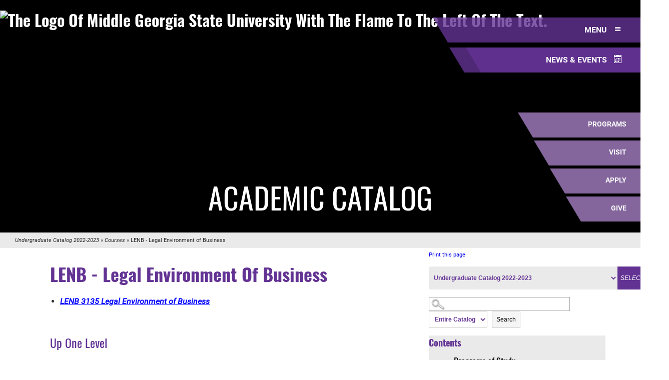

--- FILE ---
content_type: application/x-javascript
request_url: https://mga.smartcatalogiq.com/Institutions/Middle-Georgia-State-University/scripts/newscript.js
body_size: 1298
content:
(function ($) {
    $(document).ready(function () {

	// setup small screen smart catalog menu click toggling
	$( "#searchtoggle" ).click(function() {
        var menu = $('#leftcolumn_0_Panel1 > div.sidebox');
	    var $doo = menu.attr('class');
		if ( $doo == "sidebox" ) {
			menu.addClass('toggled-oni');
		} else {
			menu.removeClass('toggled-oni');
		}
   });
   
   	// setup small screen howard header menu click toggling
	$( "div#mainNavbar1" ).click(function() {
        var menu = $('div#globalnav.dd');
	    var $doo = menu.attr('class');
		if ( $doo == "dd" ) {
			menu.addClass('toggled-on');
		} else {
			menu.removeClass('toggled-on');
		}
    });
   
   // setup small screen smart catalog search click toggling
	$( "div#leftpanel>div.sidebox>div.hdr" ).click(function() {
        var menu = $('div#leftpanel>div.toc');
	    var $doo = menu.attr('class');
		if ( $doo == "toc" ) {
			menu.addClass('toggled-on');
		} else {
			menu.removeClass('toggled-on');
		}
   });
   
   // change > symbol between breadcrumb path with | symbol
	   var pbc = $("p#breadcrumbs").html();
	   var pbc1 = pbc.replace(/&gt;/g,"»");
	   $("p#breadcrumbs").html(pbc1);

$('.hdr:contains("Contents")').addClass('contentHeader');


	
});
})(jQuery);